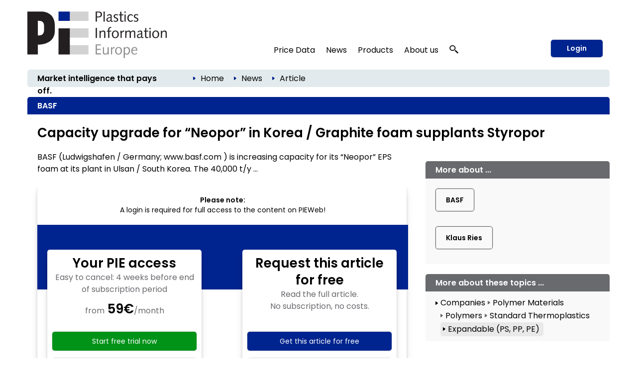

--- FILE ---
content_type: text/html; charset=utf-8
request_url: https://pieweb.plasteurope.com/Default.aspx?pageid=199&docid=239969
body_size: 23679
content:
<!DOCTYPE HTML PUBLIC "-//W3C//DTD HTML 4.01//EN" "http://www.w3.org/TR/html4/strict.dtd">
<HTML lang="en">
	<HEAD>
		<title>BASF 
		
		&ndash; Plastics Information Europe
		
		</title>
				<meta content="JavaScript" name="vs_defaultClientScript">
		<meta content="http://schemas.microsoft.com/intellisense/ie5" name="vs_targetSchema">
		<meta NAME="description" CONTENT="  BASF: Capacity upgrade for “Neopor” in Korea / Graphite foam supplants Styropor. BASF (Ludwigshafen / Germany; www.basf.com ) is increasing capacity for its “Neopor” EPS foam at its plant in Ulsan / South Korea. The 40,000 t/y ...">
		<meta name="page-type" content="Information">
		<meta name="audience" content="Alle">
		<meta name="copyright" content="KI Kunststoff Information, Bad Homburg">
		<meta NAME="keywords" CONTENT=" , plastics, polymers, resins, industry, europe, prices, reports, markets, polyols, polyethylene, polystyrene, polycarbonate, PET">
		<meta name="viewport" content="width=device-width, initial-scale=1.0">
		
		<link rel="apple-touch-icon" href="/apple-touch-icon.png"/>
		
		<link rel="canonical" href="https://pieweb.plasteurope.com/Default.aspx?pageid=199&docid=239969" />
		
		<LINK id="_Portals__vam_" rel="stylesheet" type="text/css" href="/css/VAMStyleSheet.css">

<LINK id="_Portals__thickbox_" rel="stylesheet" type="text/css" href="/css/thickbox.css">
<LINK id="_Portals__jcarousel_" href="/css/jq_jcarousel.css" rel="stylesheet" type="text/css" media="screen" />
<LINK id="_Portals__fancybox_" href="/_g/jquery/fancybox/source/jquery.fancybox.css" rel="stylesheet" type="text/css" media="screen" />
<link id="_Portals_jsTree_" href="/_g/jquery/jsTree_3.3.7/dist/themes/default/style.min.css" type="text/css" rel="stylesheet" media="projection, screen" />
<link id="_Portals_jsTree_" href="/_g/jquery/featherlight-modal-1.7.1/release/featherlight.min.css" type="text/css" rel="stylesheet" media="projection, screen" />
<link href="/_g/jquery/jquery-ui-1.9.2/css/redmond/jquery-ui-1.9.2.custom.min.css" rel="stylesheet" type="text/css" />
<link href="/_g/jquery/autocomplete/jquery.autocomplete_1.2.24_pie.css" rel="stylesheet">

<link id="_Portals__default_fonts" rel="stylesheet" type="text/css" href="/css/fonts.css?version=1.1">
<LINK id="_Portals__default_global_" rel="stylesheet" type="text/css" href="/_g/css/ki_pie_2023.css?version=4.7.2">
<LINK id="_Portals__default_" rel="stylesheet" type="text/css" href="/css/pie.css?version=4.7.2">
<link id="_Portals__default_header2023" rel="stylesheet" type="text/css" href="/_g/css/ki_pie_header.css?version=4.7.2">
<link id="_Portals__default_responsive" rel="stylesheet" type="text/css" href="/_g/css/ki_pie_responsive.css?version=4.7.2">
<LINK id="_Portals__print_" rel="stylesheet" type="text/css" href="/_g/css/ki_pie_print.css?version=4.7.2" media="print">

<LINK rel="shortcut icon" type="image/x-icon" href="/favicon.ico" />
		<script>
function cm_load_GA(){
	var gaProperty = 'UA-499481-3';
	var disableStr = 'ga-disable-' + gaProperty;
	if (document.cookie.indexOf(disableStr + '=true') > -1) {
	  window[disableStr] = true;
	}
	function gaOptout() {
	  document.cookie = disableStr + '=true; expires=Thu, 31 Dec 2099 23:59:59 UTC; path=/';
	  window[disableStr] = true;
	}

	(function(i,s,o,g,r,a,m){i['GoogleAnalyticsObject']=r;i[r]=i[r]||function(){
	(i[r].q=i[r].q||[]).push(arguments)},i[r].l=1*new Date();a=s.createElement(o),
	m=s.getElementsByTagName(o)[0];a.async=1;a.src=g;m.parentNode.insertBefore(a,m)
	})(window,document,'script','//www.google-analytics.com/analytics.js','ga');

	ga('create', 'UA-499481-3', 'auto');
	ga('send', 'pageview');
	ga('set', 'anonymizeIp', true);
	fn_ga_link_external();
	
	var gtag_script = document.createElement('script');
	gtag_script.type = 'text/javascript';
	gtag_script.src = 'https://www.googletagmanager.com/gtag/js?id=G-JBKQMF6NSG';
	document.body.appendChild(gtag_script);
	window.dataLayer = window.dataLayer || [];
	function gtag(){dataLayer.push(arguments);}
	gtag('js', new Date());
	gtag('config', 'G-JBKQMF6NSG');
	
	_linkedin_partner_id = "6169842";
	window._linkedin_data_partner_ids = window._linkedin_data_partner_ids || [];
	window._linkedin_data_partner_ids.push(_linkedin_partner_id);
	(function(l) {
	if (!l){window.lintrk = function(a,b){window.lintrk.q.push([a,b])};
	window.lintrk.q=[]}
	var s = document.getElementsByTagName("script")[0];
	var b = document.createElement("script");
	b.type = "text/javascript";b.async = true;
	b.src = "https://snap.licdn.com/li.lms-analytics/insight.min.js";
	s.parentNode.insertBefore(b, s);})(window.lintrk);
	
}
var _paq=window._paq=window._paq||[];_paq.push(["trackPageView"]),_paq.push(["enableLinkTracking"]),function(){var a="//mt.ki-group.de/";_paq.push(["setTrackerUrl",a+"matomo.php"]),_paq.push(["setSiteId","4"]);var e=document,p=e.createElement("script"),r=e.getElementsByTagName("script")[0];p.async=!0,p.src=a+"matomo.js",r.parentNode.insertBefore(p,r)}();
</script>

<script language="JavaScript1.2" src="/_g/jquery/jquery-1.8.2.min.js" type="text/javascript"></script>

<script src="/js/thickbox.js" type="text/javascript" language="JavaScript1.2"></script>
<script src="/js/jq_jcarousel.js" type="text/javascript" language="JavaScript1.2"></script>
<script src="/js/jquery.anythingslider.min.js" type="text/javascript" language="JavaScript1.2"></script>

<script language="JavaScript1.2" src="/_g/jquery/jquery-ui-1.9.2/js/jquery-ui-1.9.2.custom.min.js" type="text/javascript"></script>
<script src="/_g/jquery/autocomplete/jquery.autocomplete_1.2.24.js"></script>

<script src="/_g/jquery/fancybox/source/jquery.fancybox.pack.js" type="text/javascript" language="JavaScript1.2"></script>
<script src="/_g/jquery/featherlight-modal-1.7.1/release/featherlight.min.js" type="text/javascript" language="JavaScript1.2"></script>
<script src="/_g/jquery/jquery.cookie_v2.1.2.js" type="text/javascript" language="JavaScript1.2"></script>
<script src="/_g_img/werbemittel/_w.js"></script>
<script src="/_g/js/link-xor.js"></script>
<script language="JavaScript1.2" src="/js/js_function_2023.js?version=4.5.13" type="text/javascript"></script>
	</HEAD>
	<body MS_POSITIONING="GridLayout" onLoad="scrollinto('scrollinto')" xonLoad="MM_preloadImages('/img/nav2_hover.gif')">
		<form name="Form1" method="post" action="Default.aspx?pageid=199&amp;docid=239969" id="Form1">
<div>
<input type="hidden" name="__EVENTTARGET" id="__EVENTTARGET" value="" />
<input type="hidden" name="__EVENTARGUMENT" id="__EVENTARGUMENT" value="" />
<input type="hidden" name="__VIEWSTATE" id="__VIEWSTATE" value="/[base64]/[base64]/dmVyc2lvbj00LjcuMiI+DQo8bGluayBpZD0iX1BvcnRhbHNfX2RlZmF1bHRfcmVzcG9uc2l2ZSIgcmVsPSJzdHlsZXNoZWV0IiB0eXBlPSJ0ZXh0L2NzcyIgaHJlZj0iL19nL2Nzcy9raV9waWVfcmVzcG9uc2l2ZS5jc3M/[base64]/BRVhNurH5mdth" />
</div>

<script type="text/javascript">
//<![CDATA[
var theForm = document.forms['Form1'];
if (!theForm) {
    theForm = document.Form1;
}
function __doPostBack(eventTarget, eventArgument) {
    if (!theForm.onsubmit || (theForm.onsubmit() != false)) {
        theForm.__EVENTTARGET.value = eventTarget;
        theForm.__EVENTARGUMENT.value = eventArgument;
        theForm.submit();
    }
}
//]]>
</script>


<script src="/WebResource.axd?d=XaWIj9CMx0McZT5Wv4aFc2chKafBASa41l1aK4Hg-FsLceSJdqzqh4arVWATpntYjBea44U09Vuw6KM-WUpMxszOHcg1&amp;t=638314009380000000" type="text/javascript"></script>

<div>

	<input type="hidden" name="__VIEWSTATEGENERATOR" id="__VIEWSTATEGENERATOR" value="CA0B0334" />
	<input type="hidden" name="__EVENTVALIDATION" id="__EVENTVALIDATION" value="/wEWBwKXt+6TBQLSmfKhBAKU2tq4CAKasrWzDgLY8NGCBwLV1qFuAv+Q2Y4M5P+K2XVBIq2hKcAev46t5KhmGN4=" />
</div>
			


<!--HEADER-->


<div class="drucktiteluserarchiv">
	<img src="/img/pielogo_print800.gif" style="float: left; margin-right: 10px; width:250px"/>
	<div class="clearfix"></div>
	<div style="margin-top: -20px; text-align:right; letter-spacing: 2px; color: #696A6D;">www.pieweb.com</div>
</div>


<span id="ctl04_Header_Wrapper">

<div id="main_2023">
<span style="display: none;" id="breadcrumb-source">

<span id="ctl04_Header_headerbreadcrumb2023_sample_last_crumb_text" class="last-crumb-text"></span>
<img src="/img/pfeil_blau.gif" class="breadcrumbicon"/><span class="crumb-text"><a class="BrotkrumenText02" href="./Default.aspx?pageid=0">Home</a></span><img src="/img/pfeil_blau.gif" class="breadcrumbicon"/><span class="crumb-text"><a class="BrotkrumenText02" href="./Default.aspx?pageid=100">News</a></span><img src="/img/pfeil_blau.gif" class="breadcrumbicon"><span class="last-crumb-text">Article</span>
</span>

<div class="show-rd-content" id="header2023-frame"> 
	

<script>

// Feathlight Tabindex Fix
function fn_featherlight_tabindex() {
	$('.featherlight-content input').each(function(index){
		if(index == 1) {
			$(this).prop('autofocus',true);
		}
		$(this).prop('tabindex',index);
	});
}

$(document).ready(function(){

	var urlParams = new URLSearchParams(window.location.search);
	if (urlParams.get('login') === 'true') {
		$.featherlight($('#navi-login-modal'), {
			root: 'form[name=Form1]',
			persist: true,
			afterContent: fn_featherlight_tabindex()
		});
	}
	
	// Responsiven Viewport bei Onload und Resize prÃ¼fen 
	var vp_width = window.innerWidth; 
	fn_force_responsive_viewport(vp_width);
	window.addEventListener('resize, DOMContentLoaded', function(event) {
		var vp_width = window.innerWidth; 
		fn_force_responsive_viewport(vp_width);
	}, true);
	
	/* Responsive Sidebar */
	const responsive_sidebar = document.querySelector('.responsive-sidebar');
	responsive_sidebar.querySelector('.responsive-blocker').onclick = responsive_hide;
	function responsive_show() { // swipe right
	  responsive_sidebar.classList.add('visible');
	  document.body.style.overflow = 'hidden';
	}
	function responsive_hide() { // by blocker click, swipe left, or url change
	  responsive_sidebar.classList.remove('visible');
	  document.body.style.overflow = '';
	}
	function responsive_toggle() {
	  responsive_sidebar.classList.contains('visible') ? responsive_hide() : responsive_show();
	}
	window.responsive_toggle = responsive_toggle;
	
	/* Responsive Accordion */
	$('ul.navi-neu2023-burger li.acc-head a').click(function(ev) {
		console.log($( this ).text() );
	    $(this).next('.acc-menu').slideToggle();
		$(this).toggleClass('border');
		$(this).children('.navi-angle').toggleClass('up');
	    ev.stopPropagation();
	});
	
	/* Breadcrumb fÃ¼r ales Design duplizieren */
	var bc_source = $('#breadcrumb-source').html();
	$('#breadcrumb2023').html(bc_source);

});
</script>

<div id="header2023">
	
	<div id="header2023-1">
		<div class="flexbox-panel">
			<div class="flexbox-item" id="logo-svg">
				<a href="/">
					<img alt="PIE Plastics Information Europe" src="/_g_img/logo/svg/pieweb_text.svg">
				</a>
			</div>
			<div class="flexbox-item" id="navi">
				
<ul class="navi-neu2023">
	<li>
		<a href="default.aspx?pageid=200">Price Data</a>
		<div class="pulldown container-2" style="padding: 15px 5px 0px 15px;">
			<div class="col-55">
			
				<a href="default.aspx?pageid=2000" class="nav-h3 pageid-2000">Contract prices (Western Europe)</a>
				<ul>
					<li class="pageid-201"><a href="default.aspx?pageid=201">Feedstocks / Aromatics </a></li>
					<li class="pageid-202"><a href="default.aspx?pageid=202">Standard Thermoplastics</a></li>
					<li class="pageid-206"><a href="default.aspx?pageid=206">Standard Thermoplastics / Recyclate</a></li>
					<li class="pageid-203"><a href="default.aspx?pageid=203">Engineering Thermoplastics</a></li>
					<li class="pageid-216"><a href="default.aspx?pageid=216">Engineering Thermoplastics / Recyclate</a></li>
					<li class="pageid-2065"><a href="default.aspx?pageid=2065">Composites / GRP</a></li>
					<li class="pageid-205"><a href="default.aspx?pageid=205">Polyurethanes</a></li>
				</ul>

				<a href="default.aspx?pageid=20219" class="nav-h3 pageid-20219">Spot prices</a>
				<ul>
					<li class="pageid-33343"><a href="default.aspx?pageid=33343">Feedstocks / Aromatics </a></li>
					<li class="pageid-33333"><a href="default.aspx?pageid=33333">Polymers </a></li>
					<li class="pageid-33399"><a href="default.aspx?pageid=33399">Chart Generator</a></li>
				</ul>
				
				<a href="default.aspx?pageid=214" class="nav-h3 pageid-214">Price Reports World Regions</a>
				<ul>
					<li class="pageid-2141"><a href="default.aspx?pageid=2141">China</a></li>
					<li class="pageid-2142"><a href="default.aspx?pageid=2142">North America </a></li>
					<li class="pageid-2143"><a href="default.aspx?pageid=2143">Russia</a></li>
				</ul>
				
				<a href="default.aspx?pageid=207" class="nav-h3 einzeln pageid-207">Producers' Announcements</a>
				
			</div>
			
			<div class="col-45">
			
				<a href="/forecasts" class="nav-h3 einzeln pageid-302" style="width: 100%;">Polymer Price Forecasts</a>
				
				<a href="default.aspx?pageid=21000" class="nav-h3">Tools</a>
				<ul>
					<li class="pageid-21000"><a href="default.aspx?pageid=21000">My Prices</a></li>
					<li class="pageid-22222"><a href="default.aspx?pageid=22223">Price Details</a></li>
					<li class="pageid-21001"><a href="default.aspx?pageid=21001">Chart Generator</a></li>
					<li class="pageid-21002"><a href="default.aspx?pageid=21002">Excel Generator</a></li>
				</ul>
				
				<a href="default.aspx?pageid=211" class="nav-h3">Plastixx</a>
				<ul>
					<li class="pageid-211"><a href="default.aspx?pageid=211">Plastixx ST & TT</a></li>
					<li class="pageid-212"><a href="default.aspx?pageid=212">A-Plastixx</a></li>
					<li class="pageid-2122"><a href="default.aspx?pageid=2122">Methodology </a></li>
				</ul>
				
				<a href="default.aspx?pageid=252" class="nav-h3 einzeln pageid-252">Logistics</a>
				
				<a href="default.aspx?pageid=221" class="nav-h3 einzeln pageid-221">Methodology</a>
				
				<a href="default.aspx?pageid=209" class="nav-h3">Become a PIE Price Reporter</a>
				<ul>

						
				</ul>
				
			</div>
		</div>
	</li>
	
	<li>
	
		<a href="default.aspx?pageid=100">News</a>
		<div class="pulldown container-1">
			<div class="col-50">				
				<a href="default.aspx?pageid=101" class="nav-h3 pageid-101">Companies</a>
				<ul>
					<li class="pageid-1011"><a href="default.aspx?pageid=1011">Polymer Materials </a></li>
					<li class="pageid-1012"><a href="default.aspx?pageid=1012">Machinery </a></li>
					<li class="pageid-1013"><a href="default.aspx?pageid=1013">Processing </a></li>
					<li class="pageid-1014"><a href="default.aspx?pageid=1014">Applications </a></li>
					<li class="pageid-1015"><a href="default.aspx?pageid=1015">Other</a></li>
				</ul> 
				
				<a href="default.aspx?pageid=102" class="nav-h3 pageid-102">Markets</a>
				<ul>
					<li class="pageid-1021"><a href="default.aspx?pageid=1021">Polymer Materials</a></li>
					<li class="pageid-1022"><a href="default.aspx?pageid=1022">Machinery </a></li>
					<li class="pageid-1023"><a href="default.aspx?pageid=1023">Processing </a></li>
					<li class="pageid-1024"><a href="default.aspx?pageid=1024">Applications </a></li>
					<li class="pageid-1025"><a href="default.aspx?pageid=1025">Regions and Countries </a></li>
					<li class="pageid-1026"><a href="default.aspx?pageid=1026">Other</a></li>
				</ul>
				
			</div>
			<div class="col-50">
				<a href="default.aspx?pageid=103" class="nav-h3 pageid-103">Materials, Production and Engineering </a>
				<ul>
					<li class="pageid-1031"><a href="default.aspx?pageid=1031">Polymer Materials</a></li>
					<li class="pageid-1032"><a href="default.aspx?pageid=1032">Machinery </a></li>
					<li class="pageid-1033"><a href="default.aspx?pageid=1033">Research</a></li>
					<li class="pageid-1034"><a href="default.aspx?pageid=1034">New Products </a></li>
					<li class="pageid-1035"><a href="default.aspx?pageid=1035">Other</a></li>
				</ul>
				
				<a href="javascript:void(0);" class="nav-h3">Other topics</a>
				<ul>
					<li class="pageid-104"><a href="default.aspx?pageid=104">Management</a></li>
					<li class="pageid-106"><a href="default.aspx?pageid=113">Interviews</a></li>
					<li class="pageid-107"><a href="default.aspx?pageid=107">Industry and Environment</a></li>
					<li class="pageid-112"><a href="default.aspx?pageid=112">Editorials</a></li>
					<li class="pageid-110"><a href="default.aspx?pageid=110">Events</a></li>
					<li class="pageid-501"><a href="default.aspx?pageid=501">PIE Market Survey</a></li>
					<li class="pageid-111"><a href="default.aspx?pageid=111">Plastic Fantastic</a></li>
				</ul>
			</div>
		</div>

	</li>

	<li class="">
	
		<a href="https://ki.de/en/ki-abo">Products</a>
	
		<div class="pulldown container-1">
			<div class="col-100">
				
				<a href="https://ki.de/en/pie-subscription" class="nav-h3 pageid-602">PIE Subscription</a>
				<ul>
					<li class="pageid-602"><a href="https://ki.de/en/solutions">About PIE </a></li>
					<li class="pageid-608"><a href="https://checkout.ki.de/en">Free trial </a></li>
					<li class="pageid-600"><a href="https://checkout.ki.de/en">Order your subscription </a></li>					
				</ul>
				
				<a href="https://ki.de/en/price-forecasts" class="nav-h3 einzeln">Polymer Price Forecasts</a>
				<a href="https://ki.de/en/spot-price-monitor" class="nav-h3 einzeln pageid-33340">Spot Price Monitor</a>
				
				
				
				<p>
					<a href="https://ki.de/en/pds" class="nav-h3 einzeln pageid-620">PIE Price Delivery Solution (PDS) </a>
					<a href="https://ki.de/en/polyglobe" target="_blank" class="nav-h3">Polyglobe</a>
				</p>
			</div>
		</div>
	</li>

	<li>
		<a href="https://ki.de/en/about-the-company">About us</a>
		<div class="pulldown container-4">
			<div class="col-100">
				<a href="https://ki.de/en/about-the-company" class="nav-h3 pageid-602">The company</a>
				<ul>
					<li class="pageid-702"><a href="https://ki.de/en/about-the-company">Our team</a></li>
					<li class="pageid-708"><a href="https://ki.de/en/contact">Contact</a></li>
					<li class="pageid-704"><a href="default.aspx?pageid=607">Press releases</a></li>
					<li class="pageid-706"><a href="default.aspx?pageid=708">Privacy</a></li>
				</ul>
				
			</div>
		</div>
	</li>
	
	
	<li id="navi-suche">
		<a href="javascript: void(0);" id="naviitem-suche" 
			data-featherlight="#container-suche" 
			data-featherlight-root="form[name=Form1]"
			data-featherlight-persist="true"
			data-featherlight-after-Content="fn_init_autocomplete2023();"
		>
			<svg version="1.0" xmlns="http://www.w3.org/2000/svg"
			 width="18px" height="18px" viewBox="0 0 1244.000000 1280.000000"
			 preserveAspectRatio="xMidYMid meet">
			 <g transform="translate(0.000000,1180.000000) scale(0.100000,-0.100000)" fill="#000000" stroke="none">
			<path d="M4010 11789 c-1105 -89 -2068 -514 -2819 -1244 -510 -496 -874 -1099
			-1052 -1745 -252 -915 -157 -1844 276 -2694 272 -533 690 -1023 1198 -1405
			638 -478 1381 -767 2232 -868 116 -13 227 -17 490 -17 363 0 485 9 788 60 691
			117 1380 410 1930 823 305 229 627 548 843 836 503 669 774 1465 774 2270 0
			880 -324 1742 -918 2448 -664 788 -1636 1325 -2702 1491 -290 46 -776 67
			-1040 45z m737 -1180 c259 -32 496 -90 738 -180 148 -54 424 -191 563 -278
			354 -221 671 -523 892 -851 276 -409 424 -838 461 -1335 23 -312 -26 -684
			-132 -997 -296 -870 -1034 -1564 -1969 -1851 -849 -260 -1784 -165 -2544 260
			-755 422 -1282 1120 -1440 1905 -41 206 -50 303 -50 523 0 220 9 317 50 523
			142 708 584 1344 1234 1777 475 316 1027 495 1635 529 121 7 414 -6 562 -25z"/>
			<path d="M8496 5040 c-244 -346 -653 -735 -1051 -1000 -82 -55 -158 -106 -168
			-113 -16 -11 212 -223 2054 -1922 1139 -1051 2095 -1931 2124 -1957 l52 -47
			647 596 c514 474 644 599 634 608 -148 136 -1759 1620 -2830 2608 -775 713
			-1409 1297 -1410 1297 -2 -1 -25 -32 -52 -70z"/>
			</svg>
		</a>
	</li>
	
</ul> 
			</div>
			
				<div class="flexbox-item" id="navi-login" style="padding-left: 10px;">
					<a href="#" class="btn-login-2023"
						data-featherlight="#navi-login-modal"
						data-featherlight-root="form[name=Form1]"
						data-featherlight-persist="true"
						data-featherlight-after-content="fn_featherlight_tabindex()"
					>
						Login
					</a>
				</div>
				
			
		</div>
	</div>
	
	<div id="header2023-2">
		<div class="flexbox-panel">
			<div class="flexbox-item" id="claim2023">
				Market intelligence that pays off.
			</div>
			<div class="flexbox-item" id="breadcrumb2023">
				
			</div>
		</div>
	</div>

</div>

<div id="header2023-responsiv" style="display: none;">
	
	<div id="header2023-1">
		<div class="flexbox-panel">
			<div class="flexbox-item" id="logo-svg">
				<a href="/">
					<img alt="PIE Plastics Information Europe" src="/_g_img/logo/svg/pieweb_text.svg">
				</a>
			</div>
			<div class="flexbox-item" id="navi-burger">
				<a href="#" class=""
					onClick="responsive_toggle();"
				>
					<img alt="KI Kunststoff Information" src="/_g_img/icon/svg/hamburger_menu.svg">
				</a>
			</div>
		</div>
	</div>
	
	<div id="header2023-2">
		<div class="flexbox-panel">
			<div class="flexbox-item" id="claim2023">
				Market intelligence that pays off.
			</div>
		</div>
	</div>
	
</div>

<div class="responsive-sidebar">
  <div class="responsive-blocker"></div>
  <div class="responsive-content">
	
<div id="navi-responsive-header">
	<div class="flexbox-panel">
		<div class="flexbox-item" id="logo-svg">
			<a href="/">
				<img alt="PIE Plastics Information Europe" src="/_g_img/logo/svg/pieweb_text.svg">
			</a>
		</div>
		<div class="flexbox-item" id="navi-login">
		
			<div >
				<a href="#" class="btn-login-2023"
					data-featherlight="#navi-login-modal" 
					data-featherlight-root="form[name=Form1]"
					data-featherlight-persist="true"
					data-featherlight-after-Content="fn_featherlight_tabindex()"
				>
					Login
				</a>
			</div>
			
		</div>
	</div>
</div>

<div id="navi-responsive-suche">
	
	<div id="navi-suche">
		<input name="textbox_searchfield" type="text" class="searchfield2023-textbox headersuchfeld" autocomplete="off" placeholder="Quick search..." tabindex="11"> 
		<input type="button" name="button_search" value="Start search" class="searchfield2023-button btn-primary-white-2023" tabindex="12">
	</div>
	
	<div class="clearfix"></div>
</div>

<ul class="navi-neu2023-burger">
	<li class="acc-head">
		<a href="javascript:void(0)">
			Price Data
			<span class="navi-angle">
				<img src="/_g_img/icon/svg/angle-down.svg">
			</span>
		</a>
		<div class="acc-menu">
			<a href="default.aspx?pageid=200" class="nav-h3 einzeln pageid-200">Overview</a>
			
			<a href="default.aspx?pageid=2000" class="nav-h3 pageid-2000">Contract prices (Western Europe)</a>
			<ul>
				<li class="pageid-201"><a href="default.aspx?pageid=201">Feedstocks / Aromatics </a></li>
				<li class="pageid-202"><a href="default.aspx?pageid=202">Standard Thermoplastics</a></li>
				<li class="pageid-206"><a href="default.aspx?pageid=206">Standard Thermoplastics / Recyclate</a></li>
				<li class="pageid-203"><a href="default.aspx?pageid=203">Engineering Thermoplastics</a></li>
				<li class="pageid-216"><a href="default.aspx?pageid=216">Engineering Thermoplastics / Recyclate</a></li>
				<li class="pageid-2065"><a href="default.aspx?pageid=2065">Composites / GRP</a></li>
				<li class="pageid-205"><a href="default.aspx?pageid=205">Polyurethanes</a></li>
			</ul>
			
			<a href="/forecasts" class="nav-h3 einzeln pageid-302 ">Polymer Price Forecasts</a>

			<a href="default.aspx?pageid=20219" class="nav-h3 pageid-20219">Spot prices</a>
			<ul>
				<li class="pageid-33343"><a href="default.aspx?pageid=33343">Feedstocks / Aromatics </a></li>
				<li class="pageid-33333"><a href="default.aspx?pageid=33333">Polymers </a></li>
				<li class="pageid-33399"><a href="default.aspx?pageid=33399">Chart Generator</a></li>
			</ul>
			
			<a href="default.aspx?pageid=214" class="nav-h3 pageid-214">Price Reports World Regions</a>
			<ul>
				<li class="pageid-2141"><a href="default.aspx?pageid=2141">China</a></li>
				<li class="pageid-2142"><a href="default.aspx?pageid=2142">North America </a></li>
				<li class="pageid-2143"><a href="default.aspx?pageid=2143">Russia</a></li>
			</ul>
			
			<a href="default.aspx?pageid=207" class="nav-h3 einzeln pageid-207">Producers' Announcements</a>
			
			<a href="default.aspx?pageid=21000" class="nav-h3">Tools</a>
			<ul>
				<li class="pageid-21000"><a href="default.aspx?pageid=21000">My Prices</a></li>
				<li class="pageid-22222"><a href="default.aspx?pageid=22223">Price Details</a></li>
				<li class="pageid-21001"><a href="default.aspx?pageid=21001">Chart Generator</a></li>
				<li class="pageid-21002"><a href="default.aspx?pageid=21002">Excel Generator</a></li>
			</ul>
			
			<a href="default.aspx?pageid=211" class="nav-h3">Plastixx</a>
			<ul>
				<li class="pageid-211"><a href="default.aspx?pageid=211">Plastixx ST & TT</a></li>
				<li class="pageid-212"><a href="default.aspx?pageid=212">A-Plastixx</a></li>
				<li class="pageid-2122"><a href="default.aspx?pageid=2122">Methodology </a></li>
			</ul>
			
			<a href="default.aspx?pageid=252" class="nav-h3 einzeln pageid-252">Logistics</a>
			
			<a href="default.aspx?pageid=221" class="nav-h3 einzeln pageid-221">Methodology</a>
			
			<a href="default.aspx?pageid=209" class="nav-h3">Become a PIE Price Reporter</a>
			<ul>
					
			</ul>
			
		</div>
	</li>
	
	<li class="acc-head">
		<a href="javascript:void(0)">
			News
			<span class="navi-angle">
				<img src="/_g_img/icon/svg/angle-down.svg">
			</span>
		</a>
		<div class="acc-menu">
			<a href="default.aspx?pageid=100" class="nav-h3 einzeln pageid-100">Overview</a>
			<a href="default.aspx?pageid=101" class="nav-h3 pageid-101">Companies</a>
			<ul>
				<li class="pageid-1011"><a href="default.aspx?pageid=1011">Polymer Materials</a></li>
				<li class="pageid-1012"><a href="default.aspx?pageid=1012">Machinery</a></li>
				<li class="pageid-1013"><a href="default.aspx?pageid=1013">Processing</a></li>
				<li class="pageid-1014"><a href="default.aspx?pageid=1014">Applications</a></li>
				<li class="pageid-1015"><a href="default.aspx?pageid=1015">Other</a></li>
			</ul> 
			
			<a href="default.aspx?pageid=102" class="nav-h3 pageid-102">Markets</a>
			<ul>
				<li class="pageid-1021"><a href="default.aspx?pageid=1021">Polymer Materials</a></li>
				<li class="pageid-1022"><a href="default.aspx?pageid=1022">Machinery</a></li>
				<li class="pageid-1023"><a href="default.aspx?pageid=1023">Processing</a></li>
				<li class="pageid-1024"><a href="default.aspx?pageid=1024">Applications</a></li>
				<li class="pageid-1025"><a href="default.aspx?pageid=1025">Regions and Countries</a></li>
				<li class="pageid-1026"><a href="default.aspx?pageid=1026">Other</a></li>
			</ul>

			<a href="default.aspx?pageid=103" class="nav-h3 pageid-103">Materials, Production and Engineering</a>
			<ul>
				<li class="pageid-1031"><a href="default.aspx?pageid=1031">Polymer Materials</a></li>
				<li class="pageid-1032"><a href="default.aspx?pageid=1032">Machinery</a></li>
				<li class="pageid-1033"><a href="default.aspx?pageid=1033">Research</a></li>
				<li class="pageid-1034"><a href="default.aspx?pageid=1034">New Products</a></li>
				<li class="pageid-1035"><a href="default.aspx?pageid=1035">Other</a></li>
			</ul>
			
			<a href="javascript:void(0);" class="nav-h3">Other topics</a>
			<ul>
				<li class="pageid-104"><a href="default.aspx?pageid=104">Management</a></li>
				<li class="pageid-113"><a href="default.aspx?pageid=113">Interviews</a></li>
				<li class="pageid-107"><a href="default.aspx?pageid=107">Branche und Environment</a></li>
				<li class="pageid-112"><a href="default.aspx?pageid=112">Editorials</a></li>
				<li class="pageid-110"><a href="default.aspx?pageid=110">Events</a></li>
				<li class="pageid-501"><a href="default.aspx?pageid=501">PIE Market Survey</a></li>
				<li class="pageid-111"><a href="default.aspx?pageid=111">Plasstic Fantastic</a></li>
			</ul>
		</div>
	</li>

	<li class="acc-head">
		<a href="javascript:void(0)">
			Products
			<span class="navi-angle">
				<img src="/_g_img/icon/svg/angle-down.svg">
			</span>
		</a>
		<div class="acc-menu">
			
			<a href="https://ki.de/en/pie-subscription" class="nav-h3 pageid-602">PIE Subscription</a>
			<ul>
				<li class="pageid-602"><a href="https://ki.de/en/solutions">About PIE </a></li>
				<li class="pageid-608"><a href="https://checkout.ki.de/en">Free trial </a></li>
				<li class="pageid-600"><a href="https://checkout.ki.de/en">Order your subscription </a></li>					
			</ul>
			
			<a href="https://ki.de/en/price-forecasts" class="nav-h3 einzeln">Polymer Price Forecasts</a>
			<a href="https://ki.de/en/spot-price-monitor" class="nav-h3 einzeln pageid-33340">Spot Price Monitor</a>
			
			
			
			<a href="https://ki.de/en/pds" class="nav-h3 einzeln pageid-620">PIE Price Delivery Solution (PDS) </a>
			<a href="https://ki.de/en/polyglobe" target="_blank" class="nav-h3">Polyglobe</a>
			
		</div>

	</li>

	<li class="acc-head">
		<a href="javascript:void(0)">
			About us
			<span class="navi-angle">
				<img src="/_g_img/icon/svg/angle-down.svg">
			</span>
		</a>
		<div class="acc-menu">
			<a href="https://ki.de/en/about-the-company" class="nav-h3 pageid-602">The company</a>
			<ul>
				<li class="pageid-702"><a href="https://ki.de/en/about-the-company">Our team</a></li>
				<li class="pageid-706"><a href="https://ki.de/en/contact">Contact</a></li>
				<li class="pageid-704"><a href="default.aspx?pageid=607">Press releases</a></li>
				<li class="pageid-708"><a href="default.aspx?pageid=708">Privay</a></li>
			</ul>
		</div>
	</li>
	
	
</ul>
  </div>
</div>
	<div style="display: none;" id="navi-modal">
		<div id="navi-suche-modal">			
			<div id="container-suche">
				<input name="textbox_searchfield" type="text" class="searchfield2023-textbox headersuchfeld" autocomplete="off" placeholder="Quick search...">
				<input type="button" name="button_search" value="Start search" class="searchfield2023-button SuchButton btn-primary-2023 btn-suche-2023">
			</div>			
		</div>
		
		
		<div id="navi-login-modal">
			<div id="MBCorner">
				<input type="submit" name="ctl04$Header$ctl00$Button1" value="" onclick="javascript:WebForm_DoPostBackWithOptions(new WebForm_PostBackOptions(&quot;ctl04$Header$ctl00$Button1&quot;, &quot;&quot;, true, &quot;&quot;, &quot;&quot;, false, false))" id="ctl04_Header_ctl00_Button1" style="height:1px;width:1px;visibility: hidden; border: 0px; padding: 0px; margin: 0px; position: absolute;" />



<table id="ctl04_Header_ctl00_table_frame" cellspacing="0" cellpadding="0" border="0" style="width:100%;border-collapse:collapse;">
	<tr>
		<td id="ctl04_Header_ctl00_body"><table id="ctl04_Header_ctl00_table_body_login" cellspacing="0" cellpadding="0" border="0" style="width:100%;border-collapse:collapse;">
			<tr>
				<td class="">
					<form action="" method="post">
						<div class="boxGRAUheadline">Login</div>
						<div class="boxGRAU loginbox footerlinie">
							
							<label>E-mail Address</label>
							<input name="ctl04$Header$ctl00$textbox_username" type="text" id="ctl04_Header_ctl00_textbox_username" class="Input" />
							<br /><br />
							
							<label>Password </label>
							<input name="ctl04$Header$ctl00$textbox_password" type="password" id="ctl04_Header_ctl00_textbox_password" class="Input" />
							
							<div class="display-none">
								<span title=""><input id="ctl04_Header_ctl00_checkbox_permanent" type="checkbox" name="ctl04$Header$ctl00$checkbox_permanent" checked="checked" /><label for="ctl04_Header_ctl00_checkbox_permanent">Login Speichern</label></span><input name="ctl04$Header$ctl00$textbox_logindaten_typ" type="text" id="ctl04_Header_ctl00_textbox_logindaten_typ" value="Username_Passwort" />
							</div>
							
							<br /><br />
							<input type="submit" name="ctl04$Header$ctl00$button_login" value="Login" id="ctl04_Header_ctl00_button_login" class="btn-login-2023" />
							<br /><br />
							
							<a href="Default.aspx?pageid=993" target="_parent" class="icongelb">Reset password</a>
							<br />
							<a href="Default.aspx?pageid=100001" target="_parent" class="icongelb">Create new user account</a>
						
						</div>
						<div class="boxGRAUfooter">
							<a href="#" onClick="javascript:parent.window.$.featherlight.current().close();">Close window</a>
						</div>
					</form>
					</td>
			</tr>
		</table></td>
	</tr><tr id="ctl04_Header_ctl00_show_register">
		<td></td>
	</tr>
</table>
				<div id="signinGroup"></div>
			</div>
		</div>
		
	</div>
	
</div>

</span>

<div id="main">




<script language="JavaScript" type="text/javascript">

$(document).ready(function(){

	var bc_source = $('#breadcrumb-source').html();
	$('#breadcrumb').html(bc_source);

	$(".pageid-199").addClass("nav-active-page");
	$( ".login-neu > li.login-window-li" ).hover(
		function() {
			$( ".login-window" ).css("display", "block");
		}, function() {
			if (!($(".LoginInput").is(":focus"))) {
				$( ".login-window" ).css("display", "none");
				}
		}
	);
	$( "#login-schliessen" ).click(
		function() {
			$( ".login-window" ).css("display", "none");
		}
	);
	
	
		function fn_get_Results(q) {
			$('.headersuchfeld').val(q);
			fn_init_headersuche();
		}

		$('.headersuchfeld').autocomplete({
			serviceUrl:  '/_g/autocomplete_lucene.aspx',
			paramName: 'q',
			minChars: 3,
			width: 216,
			autoSelectFirst: true,
			onSelect: function (suggestion) {
				fn_get_Results(suggestion.data);
			}
		});		
	
	
	
	fn_init_sticky_nav2023();


});
</script>



<script src="/_g/js/moment_js/moment_2-29-4.min.js" type="text/javascript" language="JavaScript1.2"></script>
<script src="/_g/js/moment_js/moment_locales_2-29-4.min.js" type="text/javascript" language="JavaScript1.2"></script>	
<script language="JavaScript" type="text/javascript">	

	// Artikel weiterleiten und Rückfrage
	$(document).ready(function() {
		
		// Set Article date
		
			$('.biblio-footer').hide();
		
		
		
		$("#fn-artikel-weiterleiten").click(function() {
			$( "#wrapper-artikel-weiterleiten" ).toggle();
			$("#wrapper-artikel-weiterleiten iframe").attr('src','/default.aspx?pageid=19960&docid=239969');
		});		
		$("#fn-artikel-rueckfrage").click(function() {
			$( "#wrapper-artikel-rueckfrage" ).toggle();
			$("#wrapper-artikel-rueckfrage iframe").attr('src','/default.aspx?pageid=19970&docid=239969');
		});
		
	});

</script>

<div id="layout_wrapper" >

	<div id="layout_spalte_62" >
		 
		
		<span id="ctl04_content_no_rights">

<div id="artikel">

<div class="norights-text">
	<div class="ct1">BASF</div><div class="ct2">Capacity upgrade for “Neopor” in Korea / Graphite foam supplants Styropor</div>BASF (Ludwigshafen / Germany; www.basf.com ) is increasing capacity for its “Neopor” EPS foam at its plant in Ulsan / South Korea. The 40,000 t/y ...
</div>

<script>
  document.addEventListener("DOMContentLoaded", function () {
  
    const norights1 = document.getElementById("norights-1");
    const norights2 = document.getElementById("norights-2");

    // PrÃ¼fen ob ein Element mit .topic-row und data-pfadid*="100001" existiert
    const conflictElement = document.querySelector('.topic-row[data-pfadid*="100001"]');

    if (!conflictElement) {
      if (norights2) norights2.style.display = "block";
    } else {
      if (norights1) norights1.style.display = "block";
    }
  });
</script>

<div class="Xshow-rd-content" id="norights-1" style="display: none;">
	

<style type="text/css">
#mehrzu-wrapper {margin-top: 20px;}
#norights-2023, .nr-textbox, .nr-yellow, .nr-angebot
{
	text-align: center;
}
#norights-2023 {
	padding: 0px 20px;
	margin: 20px 0px;
	background-color: #FFFFFF;

}
#norights-2023 strong, .nr-headline1 {
	font-family: poppins-semibold, arial, helvetica, sans-serif;
	font-weight: normal;
}
.nr-textbox {
	margin: 0px auto;
	padding: 20px;
	line-height: 20px;
}
.nr-textbox a {text-decoration: underline;}
.nr-textbox, .nr-yellow {
	width: 100%;
	min-width: 200px;
	max-width: 500px;
	font-size: 14px;
}
.nr-yellow {
	background-color: #00248F;
	color: #FFFFFF;
	padding: 30px 20px 100px 20px;
	font-family: poppins-semibold, arial, helvetica, sans-serif;
	margin: 0px auto;
}
.nr-angebot {
	background-color: #FFFFFF;
	padding: 10px;
	margin: -80px auto 10px auto;
	max-width: 400px;
}
.nr-headline1 {
	font-size: 32px;
	line-height: 44px;
}
.nr-headline2 {
	color: #696a6e;
	font-size: 16px;
	font-family: poppins-regular, arial, helvetica, sans-serif;
}
.nr-subheadline {
	margin-bottom: 10px;
}

a.nr-button1 {
	background-color: #009318 !important;
	border: solid #009318 2px !important;
	color: #FFFFFF !important;
	margin: 15px 0px;
}
a.nr-button1:hover {
	background-color: #007A14 !important;
}
a.nr-button1, a.nr-button2 {
	padding: 5px 30px !important;
	font-family: poppins-regular, arial, helvetica, sans-serif !important;
}

@media (max-width: 768px) {
	.nr-textbox, .nr-yellow, .nr-angebot {
		max-width: 300px;
	}
}
</style>

<div id="norights-2023">
	<div class="nr-textbox">
		<strong>Please note:</strong><br>
		A login is required for full access to the content on PIEWeb!
	</div>
	<div class="nr-yellow">
		Continue reading now with a PIE subscription:
	</div>
	<div class="nr-angebot">
		<div class="nr-headline1">Your PIE access</div>
		<div class="nr-headline2 nr-subheadline" style="hyphens: none;">easy cancellable 4 weeks before end of subscription period</div>
		<div class="nr-headline1">
			<span class="nr-headline2">from</span> 59€<span class="nr-headline2">/month</span>
		</div>
		<div class="nr-buttons">
			<a href="https://checkout.ki.de/en/?utm_source=PIEWeb_norights_pageid_199&utm_medium=website&utm_campaign=PIE-Abo&utm_term=PIEWeb_norights_pageid_199" class="btn-primary-2023 nr-button1">Start free trial now</a>
			<a href="#" class="btn-primary-white-2023 nr-button2"
				data-featherlight="#navi-login-modal" 
				data-featherlight-root="form[name=Form1]"
				data-featherlight-persist="true"
				data-featherlight-after-content="fn_featherlight_tabindex()"
			>
				Already a PIE subscriber? Login now!
			</a>
		</div>
	</div>
	<br />
</div>

</div>

<div class="Xno-show-2023" id="norights-2" style="display: none;">
	

<style type="text/css">
#mehrzu-wrapper {margin-top: 20px;}
#norights-2025, .nr-textbox, .nr-yellow, .nr-angebot
{
	text-align: center;
}
#norights-2025 {
	Xpadding: 0px 20px;
	margin: 20px 0px;
	background-color: #FFFFFF;

}
#norights-2025 strong, .nr-headline1 {
	font-family: poppins-semibold, arial, helvetica, sans-serif;
	font-weight: normal;
}
#norights-2025 .nr-textbox {
	margin: 0px auto;
	padding: 20px;
	line-height: 20px;
}
#norights-2025 .nr-textbox a {text-decoration: underline;}
#norights-2025 .nr-textbox, #norights-2025 .nr-yellow {
	width: 100%;
	min-width: 200px;
	max-width: 95%;
	font-size: 14px;
}
#norights-2025 .nr-yellow {
	background-color: #00248F;
	color: #FFFFFF;
	padding: 30px 20px 100px 20px;
	font-family: poppins-semibold, arial, helvetica, sans-serif;
	margin: 0px auto;
}
#norights-2025 .nr-angebot1, #norights-2025 .nr-angebot2 {
	background-color: #FFFFFF;
	padding: 10px;
	margin: -80px auto 10px auto;
	max-width: 290px;
	
}
#norights-2025 .nr-headlines {
	min-height: 140px;
}
#norights-2025 .nr-angebot1 {
	float:left;
	margin-left: 20px;
}
#norights-2025 .nr-angebot2 {
	float:right;
	margin-right: 20px;
}

#norights-2025 .nr-headline1 {
	font-size: 26px;
	line-height: 34px;
	hyphens: none;
	-webkit-hyphens: none;
	-ms-hyphens: none;
	overflow-wrap: normal;
	word-break: normal;
	white-space: normal;
}
#norights-2025 .nr-headline2 {
	color: #696a6e;
	font-size: 16px;
	font-family: poppins-regular, arial, helvetica, sans-serif;
}
#norights-2025 .nr-subheadline {
	margin-bottom: 10px;
}

#norights-2025 a.nr-button1 {
	background-color: #009318 !important;
	border: solid #009318 2px !important;
	color: #FFFFFF !important;
	margin: 15px 0px;
}
#norights-2025 a.nr-button1:hover {
	background-color: #007A14 !important;
}
#norights-2025 .nr-angebot2 a.nr-button1 {
	border: solid #00248F 2px !important;
	background-color: #00248F !important;
}
#norights-2025 .nr-angebot2 a.nr-button1:hover {
	background-color: #5e7acf !important;
}
#norights-2025 .nr-angebot2 a.nr-button2 {
	border: solid #696A6E 1px !important;
	background-color: #F3F3F3 !important;
	color: #000000 !important;
}
#norights-2025 .nr-angebot2 a.nr-button2:hover {
	background-color: #BFCFFF !important;
	color: #FFFFFF !important;
}
#norights-2025 a.nr-button1, #norights-2025 a.nr-button2 {
	padding: 5px 30px !important;
	font-family: poppins-regular, arial, helvetica, sans-serif !important;
}

#norights-2025 .nr-button-bottom a.nr-button2 {
	color: #696a6e;
	text-decoration: none;
}
#norights-2025 .nr-button-bottom a.nr-button2:hover {
	text-decoration: underline !important;
}
#norights-2025 .nr-button-bottom {
	padding: 20px 20px 0px 20px;
	clear: both;
}

@media (max-width: 768px) {
	#norights-2025 .nr-textbox, #norights-2025 .nr-yellow, #norights-2025 .nr-angebot {
		max-width: 89%;
	}
	#norights-2025 .nr-headlines {
		min-height: auto;
	}
	#norights-2025 .order {
		display: flex;
		flex-direction: column;
	}
	#norights-2025 .nr-angebot1 {
		float: none;
		margin: 20px 40px 20px 40px;
		order: 2;
	}
	#norights-2025 .nr-angebot2 {
		float: none;
		margin: -100px 40px 20px 40px;
		order: 1;
	}
	#norights-2025 .nr-button-bottom {
		padding: 20px 0px 0px 0px;
	}
}
</style>

<div id="norights-2025">
	<div class="nr-textbox">
		<strong>Please note:</strong><br>
		A login is required for full access to the content on PIEWeb!
	</div>
	<div class="nr-yellow">
		
	</div>
	<div class="order">
		<div class="nr-angebot1">
			<div class="nr-headlines">
				<div class="nr-headline1">Your PIE access</div>
				<div class="nr-headline2 nr-subheadline" style="hyphens: none;">Easy to cancel: 4 weeks before end of subscription period</div>
				<div class="nr-headline1">
					<span class="nr-headline2">from</span> 59€<span class="nr-headline2">/month</span>
				</div>
			</div>
			<div class="nr-buttons">
				<a href="https://checkout.ki.de/en/?utm_source=PIEWeb_norights_pageid_199&utm_medium=website&utm_campaign=PIE-Abo&utm_term=PIEWeb_norights_pageid_199" class="btn-primary-2023 nr-button1">Start free trial now</a>
				<a href="https://ki.de/en/pie-subscription" target="_blank" class="btn-primary-white-2023 nr-button2">
					More about the PIE subscription
				</a>
			</div>
		</div>
		<div class="nr-angebot2">
			<div class="nr-headlines">
				<div class="nr-headline1">Request this article for free</div>
				<div class="nr-headline2 nr-subheadline" style="hyphens: none; margin-bottom: 20px;">Read the full article.<br />No subscription, no costs.</div>
			</div>
			
			<div class="nr-buttons">
				<a href="/default.aspx?pageid=19925&referrer=pieweb-free-article-lead&docid=239969" data-featherlight="iframe" data-featherlight-iframe-height="640" data-featherlight-iframe-width="600" id="pie-lead" data-docid="239969" class="btn-primary-2023 nr-button1">Get this article for free</a>
				
				<a href="https://ki.de/en/pie-sample?utm_source=pie_norights&utm_medium=website&utm_campaign=pie-sample-copies&utm_term=pie_norights" class="btn-primary-white-2023 nr-button2" target="_blank">
					Download a free PIE issue!
				</a>
			</div>
		</div>
	</div>
	
	<div class="nr-button-bottom">
		<a href="#" class="nr-button2"
			data-featherlight="#navi-login-modal" 
			data-featherlight-root="form[name=Form1]"
			data-featherlight-persist="true"
			data-featherlight-after-content="fn_featherlight_tabindex()"
		>
			Already a PIE subscriber? Login here...
		</a>
	</div>
	<br />
</div>

</div>

</div>
</span>
		
		
		
		
	</div> <!-- layout_spalte_62 ENDE -->
	
	<div id="layout_spalte_38" >
		 	
		
		


<style>
	.item_block {
		clear: both;
		margin-top: 20px;
	}
	
	.thema-link-tag {
		display: inline-block;
	    background-color: #e9e9e9;
		padding: 1px 8px 1px 15px;
		margin: 0px 8px 5px 0px;
		XXbackground-image: url(/img/pfeil_gelb.gif);
		XXbackground-position: 5px 5px;
		background-image: url(/img/pfeil_schwarz.gif);
		background-position: 5px 3px;
		background-repeat: no-repeat;
		XXcolor: #FFF;
		text-decoration: none !important;
	    -webkit-border-radius: 2px;
		-moz-border-radius: 2px;
		border-radius: 2px;
	}
	a.thema-link-tag:hover {
		background-color: #8BA8E2;
		color: #000;
		XXbackground-image: url(/img/pfeil_schwarz.gif);
		XXbackground-position: 5px 3px;
	}
</style>

<span id="ctl04_contentdoklink_display" class="loggedin_only">
	
	<div class="staticbox" id="mehrzu-wrapper">
	<div class="boxGRAUheadline">More about ...</div>
	<div class="boxGRAU footerlinie">
	

		<a href="default.aspx?pageid=320&referrer=mehrzu_239969&key=BASF"  class="thema-link-tag"> BASF</a>


		<div class="item_block"></div>

		<a href="default.aspx?pageid=320&referrer=mehrzu_239969&key=Klaus+Ries"  class="thema-link-tag"> Klaus Ries</a>

	
	</div>
	</div>
	</span>



		
		
<script>
	$( document ).ready(function() {
		$('#content-rubrik-link  .topic-row').each( function(index) {
			var nr_wraps = $( this ).children('.no-wrap').length;
			
			if ( nr_wraps === 1 ) {
				$( this ).addClass('topic-row-1');
			} else {
				var pfad_id = $( this ).data('pfadid');
				var topic_array = pfad_id.split('#');
				var topic_array_count = topic_array.length;
				for (var i = 0; i < topic_array_count; i++) {
					if (topic_array[i] !='' ) {
						var topic_array_counter = i + 1;
						//console.log(topic_array_counter + ': ' + topic_array[i]);
						var topic_text = $( this ).children('.no-wrap:nth-child(' + topic_array_counter +')').text();
						if ( topic_array_counter != 1 ) {
							var topic_prefix = '<div class="topic-item"></div>';
						} else {
							var topic_prefix = '';
						}							
						$( this ).children('.no-wrap:nth-child(' + topic_array_counter +')').html( topic_prefix + '<a href="default.aspx?pageid=302&referrer=mehraus_239969&node=' + topic_array[i] + '" class="topic-item-link">' + topic_text + '</a>');
					}
				}
			}
		});
	});
</script>

<span id="ctl04_comment_hrl_neu_display" class="loggedin_only">
<div class="staticbox" class="loggedin_only" id="content-rubrik-link">
	<div class="boxGRAUheadline">More about these topics ...</div>
	<div class="boxGRAU footerlinie" style="padding-top: 10px; padding-bottom: 0px; overflow: auto;">


<div class="topic-row" data-pfadid="100094#100095#100104#100105#">
<span class="no-wrap">Companies</span><span class="no-wrap"><div class="topic-item"></div>Polymer Materials</span><span class="no-wrap"><div class="topic-item"></div>Polymers</span><span class="no-wrap"><div class="topic-item"></div>Standard Thermoplastics</span><span class="no-wrap"><div class="topic-item"></div><a href="default.aspx?pageid=302&referrer=mehraus_239969&node=100489" class="thema-link-tag">Expandable (PS, PP, PE)</a></span>
</div>

</div></div>
</span>


		
		<span id="ctl04_content_rubrik_context_id_display" class="xxxxx_loggedin_only">

<div style="">

	
	<div style="">
	
	</div>

</div>
</span>


	</div>
	
</div>



</div> <!-- Ende MAIN -->




<span id="ctl04_FOOTER_Wrapper"></span>



<div id="footer">
	<div id="footermain">
		<a href="#" onclick="javascript:print(this.document)" class="no-show-2023">Print page</a>
		<a href="Default.aspx?pageid=706">Contact</a>
		<a href="Default.aspx?pageid=705">Imprint</a>
		<a href="Default.aspx?pageid=708">Privacy</a>
		<a href="javascript: void(0);" id="cm_load">Cookie settings</a>
		
		
		
		<div class="copyright">
			&copy; 2026 by Plastics Information Europe, Bad Homburg. All rights reserved. Access und use is subject to our <a href="Default.aspx?pageid=902" style="text-decoration:underline; background-color:transparent; color:#FFFFFF;">terms and conditions</a>.
		</div>
	</div>
	<div id="footerbottom">
		<div class="headerfootergrenze">
			<div id="footerdatum">
				17/01/2026
			</div>
			 <div id="copyright">
					&copy; 2026 by Plastics Information Europe, Bad Homburg. All rights reserved. Access und use is subject to our <a href="Default.aspx?pageid=902" style="text-decoration:underline; background-color:transparent; color:#FFFFFF;">terms and conditions</a>.
			</div>
		</div>
	</div>
</div> <!-- Ende FOOTER -->

</div> <!-- Ende main_2023 -->


<div class="PrintFooter">
	<strong>&copy; 2026 by Plastics Information Europe, Bad Homburg</strong>
	<div style="float:right;">
		Date of print: 17/01/2026<br>
		Ref: 4sbztbyccjm0sn55rh3cxr45<br />
		KIVBHI
	</div>
	<div>
		All rights reserved.<br>
		Access and use is subject to our terms and conditions.
	</div>
	<div style="clear:both; margin-top: 10px;">URL: https://pieweb.plasteurope.com/Default.aspx?pageid=199&docid=239969</div>
</div>

<style type="text/css">
<!--
body { display:block;
}
-->
</style>
<script src="/_g/consent-management/_include/init_consent.js"></script> 


		</form>
	</body>
</HTML>


--- FILE ---
content_type: application/javascript
request_url: https://pieweb.plasteurope.com/js/js_function_2023.js?version=4.5.13
body_size: 5910
content:
window.defaultStatus = "PIE - Plastics Information Europe";


/* Button �ffnet neues Fenster (f�r Chartprofil) */
function settarget (t)
{
document.Form1.target = t;
}

/* Header-Suchfunktion */
function fn_init_headersuche() {
	var header_suchstring = $('.headersuchfeld').val();
	if (typeof header_suchstring == 'undefined') {
		header_suchstring = '';
	}
	window.open('/?pageid=30101&query=' + header_suchstring, '_self');
}

/* Popup */
var opened = false; //Wurde das Fenster ge�ffnet?
var Popup; //Referenz auf das Fenster
function openpopup(datei,tname,wsize,hsize)
{
 if(opened == false) //Falls das Fenster noch nicht ge�ffnet wurde
 {
	Popup = open(datei,tname, "width="+wsize+",height="+hsize+",screenX=5,screenY=5,scrollbars=yes,resizable=yes,dependent=yes,menubar=yes");
	opened = true;
	Popup.focus();
 }
 if(Popup.closed == true) //Falls das Fenster wieder geschlossen wurde
 {
	Popup = open(datei,tname, "width="+wsize+",height="+hsize+",screenX=5,screenY=5,scrollbars=yes,resizable=yes,dependent=yes,menubar=yes");
	Popup.focus();
 }
 if(Popup.closed == false) //Falls das Fenster ge�ffnet ist
 {
	Popup = open(datei,tname, "width="+wsize+",height="+hsize+",screenX=5,screenY=5,scrollbars=yes,resizable=yes,dependent=yes,menubar=yes"); //Damit sich weitere Fenster �ffnen k�nnen
	Popup.focus();
 }
}

/* Display:none */

function show (ctrid) { 
	document.getElementById(ctrid).style.display = "block";
}
function hide (ctrid) {
	document.getElementById(ctrid).style.display = "none";
}
function show_hide (idshow,idhide) { 
	document.getElementById(idshow).style.display = "block";
	document.getElementById(idhide).style.display = "none";
}


/* Alte PopUps */

function kipopup(pageid)
{
window.open("default.aspx?pageid="+pageid,"KIpopup", "width=550,height=600,screenX=5,screenY=5,scrollbars=yes,resizable=yes,dependent=yes");
}
function kiservice(kinr)
{
window.open("default.aspx?pageid=499&kinr="+kinr,"KIService", "width=550,height=500,screenX=5,screenY=5,scrollbars=no,resizable=yes,dependent=yes");
}

/* Rollover-Effect TOC */
function TRhigh(LinkObject)	{
	LinkObject.style.background = '#ecebf3';
}
function TRlow(LinkObject)	{
	LinkObject.style.background = 'transparent';
}


// Zebra-Tabelle
$(document).ready(function(){  
	
	$.ajaxSetup({ cache: false });

	// Zebra-Tabelle TR
	$("tr.jq-zebratable:odd").addClass("jq-zebratable-odd");
	
	// Zebra-Tabelle DIV
	$("div.jq-zebratable:odd").addClass("jq-zebratable-odd");
	
	// Zebra-Tabelle + / -
	$("tr.jq-zebratable td.positiv-negativ:contains('-')").addClass('jq-zebratable-red');
	$("tr.jq-zebratable td.positiv-negativ:contains('+')").addClass('jq-zebratable-green');
	$("tr.jq-zebratable td.positiv-negativ:contains('+/-')").addClass('jq-zebratable-black');
	
	// Header-Suche zuverl�ssig ausl�sen, wenn weiteres Formular auf der Seite
	$('.headersuchfeld').keypress(function (e) { // durch Enter
	  if (e.which == 13) {
		fn_init_headersuche();
	  }
	});
	$('.SuchButton').on('click', function() { // duch Klick auf Such-Button
		fn_init_headersuche();
	});
	
});

/* Scroll - Effekt f�r ??? */
function scrollinto(objid)
{
if (document.getElementById(objid))
 document.getElementById(objid).scrollIntoView();
}

function show_html(html_id,mode,text)
{
	$(document).ready(function(){  
		$('#sh_' + html_id ).load('/members/html/' + html_id + '.html?random=' + Math.random());       
	});  
	document.write ("<div id='sh_" + html_id + "'></div>")
};

function show_include(vorgang_id)
{
	$(document).ready(function(){  
		// find element with ID of "target" and put file contents into it  
		$('#show-include').load('/caching/artikel-include/' + vorgang_id + '.htm');       
	});  
	
	document.write ("<div id=\"show-include\" style=\"margin: 20px 0px;\"></div>")

};

// PIE Replace boxGRAUpager (Seite => Page, von => of)
$(document).ready(function(){ 	
	var str = $('#ctl04_teaser_position').text().replace('Seite', 'Page');
	$('#ctl04_teaser_position').text(str);
	var str = $('#ctl04_teaser_position').text().replace('von', 'of'); 
	$('#ctl04_teaser_position').text(str);
});

// URL-Parameter auselesen
function fn_getUrlParameter(sParam) { 
	var sPageURL = decodeURIComponent(unescape(window.location.search.substring(1))),
		sURLVariables = sPageURL.split('&'),
		sParameterName,
		i;
	for (i = 0; i < sURLVariables.length; i++) {
		sParameterName = sURLVariables[i].split('=');

		if (sParameterName[0] === sParam) {
			return sParameterName[1] === undefined ? true : sParameterName[1];
		}
	}
};

// Layer-Ad deaktiviert
// JH, 14.11.18

function fn_Load_layer_ad_check_cookies() {
	// setze Testcookie
	Cookies.set('ki_lyad0','1');
	var test_cookie = Cookies.get('ki_lyad0');
	var cm_cookie = Cookies.get('consent_management');
	console.log("cm_cookie: " + cm_cookie)
	if( typeof test_cookie != "undefined" && typeof cm_cookie != "undefined" && cm_cookie != "00" ) {
		Cookies.remove('ki_lyad0');
		fn_Load_layer_ad();
	} else {
		Cookies.remove('ki_lyad0');
	}
}

function fn_Load_layer_ad() {
	//Ajax-Laden deaktiviert (JH 1.4.21)
	/*
	var layer_ad_location = '/caching/container/teaser_layer_auto.htm';
	$.ajax({
		url:layer_ad_location,
		type: 'GET',
		datatype: 'html',
		error: function()
		{
			// nichts
		},
		success: function(data) {
			fn_Show_layer_ad(data);
		}
	});
	*/
	var layer_data = '<a href="https://pieweb.plasteurope.com/?pageid=50&utm_source=layer_pieweb&utm_medium=website&utm_campaign=50_jahre_ki" class="fl_close featherlight-inner"><img src="/img/50j_layer.png" border="0"></a>';
	fn_Show_layer_ad(layer_data);
}

function fn_Show_layer_ad(layer_ad_data) {
	var layer_ad_data_lenght = (layer_ad_data + '').length;
	if(layer_ad_data_lenght > 1 ) { // wenn teaser_layer_auto.htm nicht leer
		var show_ad = Cookies.get('ki_lyad');
		if(typeof show_ad == "undefined") { // wenn kein Cookie gesetzt
			if ($('#footer').length ) { // Wenn Footer vorhanden (nicht anzeigen bei iFrames!)
				setTimeout(function(){ 
					//var layer_ad_ID = 'layer_ad';
					//var layer_ad_container = '<div id="' + layer_ad_ID + '" >' + layer_ad_data + '</div>';
					//$('#footer').append( layer_ad_container );
					$.featherlight($( layer_ad_data ), { });
					//Cookies.set('ki_lyad','1', { expires: 1 });
					Cookies.set('ki_lyad','1');
					$('.fl_close').click(function(){$('.featherlight').fadeOut(250);});
				 }, 2000);
			}
		}
	}
}

// Layer_Werbung laden
function fn_Load_layer_ad_check_cookies() {
	// setze Testcookie
	Cookies.set('ki_lyad0','1');
	var test_cookie = Cookies.get('ki_lyad0');
	var cm_cookie = Cookies.get('consent_management');
	//console.log("cm_cookie: " + cm_cookie)
	if( typeof test_cookie != "undefined" && typeof cm_cookie != "undefined" && cm_cookie != "00" ) {
		Cookies.remove('ki_lyad0');
		fn_Load_layer_ad();
	} else {
		Cookies.remove('ki_lyad0');
	}
}

function fn_Load_layer_ad() {
	//Ajax-Laden deaktiviert (JH 1.4.21)

	var layer_ad_location = '/caching/container/teaser_layer_dialog.htm';
	$.ajax({
		url:layer_ad_location,
		type: 'GET',
		datatype: 'html',
		error: function()
		{
			// nichts
		},
		success: function(data) {
			fn_Show_layer_ad(data);
		}
	});
	
}

function fn_Show_layer_ad(layer_ad_data) {
	var layer_ad_data_lenght = (layer_ad_data + '').length;
	if(layer_ad_data_lenght > 1 ) { // wenn teaser_layer_auto.htm nicht leer
		var show_ad = Cookies.get('ki_lyad');
		if(typeof show_ad == "undefined") { // wenn kein Cookie gesetzt
			if ($('#footer').length ) { // Wenn Footer vorhanden (nicht anzeigen bei iFrames!)
				setTimeout(function(){ 
					//var layer_ad_ID = 'layer_ad';
					//var layer_ad_container = '<div id="' + layer_ad_ID + '" >' + layer_ad_data + '</div>';
					//$('#footer').append( layer_ad_container );
					$.featherlight($( layer_ad_data ), { });
					//Cookies.set('ki_lyad','1', { expires: 2 });
					Cookies.set('ki_lyad','1');
					$('.fl_close').click(function(){$('.featherlight').fadeOut(250);});
				 }, 2000);
			}
		}
	}
}

function fn_check_ab() {
	var abEnabled = false;
	var testAB = document.createElement('div');
	testAB.innerHTML = '&nbsp;';
	testAB.className = 'adsbox';
	document.body.appendChild(testAB);
	window.setTimeout(function() {
	  if (testAB.offsetHeight === 0) {
		abEnabled = true;
	  }
	  //testAB.remove();
	  $('.adsbox').remove();
	  //console.log('AdBlock Enabled? ', abEnabled)
	  if (abEnabled === true) {
		var doc_referrer = window.location;
		var auth_cookie = Cookies.get('cms_cookie_data');
		if(typeof auth_cookie == 'undefined') { // wenn kein Cookie gesetzt
			auth_cookie = false;
		} else { 
			auth_cookie = true;
		}
		fn_ping('ab_kiweb',doc_referrer,auth_cookie);
	  }
	}, 100);
}

function fn_ping(ping_typ, ping_param1, ping_param2) {
	var ping_script = '/_g/include/ajax/aj_ping.asp?t=' + ping_typ + '&p1=' + ping_param1 + '&p2=' + ping_param2;
	$.ajax({
		url:ping_script,
		type: 'GET',
		datatype: 'html',
		error: function()
		{
			// nichts
		},
		success: function(data) {
			//console.log('Ping saved:', data)
		}
	});
}

function fn_cgs() {// Test JH 21.06.2021
	var lgn = Cookies.get('cms_cookie_data');
	var cgs = Cookies.get('cgs');
	if(typeof lgn == 'undefined') {
		if(typeof cgs == 'undefined') {
			var cgsr = document.referrer;
			if ( cgsr.indexOf('google') !== -1 ) {
				Cookies.set('cgs','1', { expires: 3 });
			}
		}
	} else {
		Cookies.remove('cgs');
	}
	var cgs = Cookies.get('cgs');
	if(typeof cgs !== 'undefined') {
		$('input.cgs').val('1');
	}
}

function fn_modify_link_intern() {
	var url_pageid = fn_getUrlParameter('pageid');
	var url_docid = fn_getUrlParameter('docid');
	if ( typeof url_docid == 'undefined' ) {
		url_docid = 'empfehlung';
	}
	if ( url_pageid == '199' || url_pageid == '299' || url_pageid == '169' || url_pageid == '399' || url_pageid == '398' || url_pageid == '19990' || url_pageid == '19969' || url_pageid == '50199' ) {
		$('.link_intern').each(function( index ) {
			var this_link = $( this ).attr('href');
			if ( this_link.indexOf('?') > 0 && this_link.indexOf('referrer') < 0) {
				$( this ).attr('href', this_link + '&referrer=contentdoc');
			}
		});
	}
}

//function fn_ga_link_external() {}
function fn_ga_link_external() {
	var cm_cookie = Cookies.get('consent_management');
	var url_pageid = fn_getUrlParameter('pageid');
	if ( url_pageid == '199' || url_pageid == '299' || url_pageid == '169' || url_pageid == '399' || url_pageid == '398' || url_pageid == '19990' || url_pageid == '19969' || url_pageid == '50199' ) {
		var url_docid = fn_getUrlParameter('docid');
		if ( typeof url_docid == 'undefined' ) {
			url_docid = 'empfehlung';
		}
		$('.link_www').each(function( index ) {
			var this_link_www = $( this ).attr('href');
			$( this ).attr("onClick", "ga('send', 'event', 'link_external', 'click_from_" + url_docid + "', '" + this_link_www + "');");
		});
	}
}

// Responsiven Viewport setzen und Spezialanpassungen durchf�hren
function fn_force_responsive_viewport(vp_width) {
	if ( vp_width < 1200 ) {
		//$('head').append('<meta name="viewport" content="width=device-width, initial-scale=1.0, user-scalable=no">');
		//$('head').append('<meta name="viewport" content="width=device-width, user-scalable=no">');
	} else {
		//$('meta[name="viewport"]').remove();
	}
	
	if ( vp_width < 800 ) {
		// Spezialanpassung Startseite
		$('.start-responsive-rechts').insertAfter('.start-responsive-rechts-target');
		// Spezialanpassung Chartgenerator
		$('#ppchartform-profilbox').insertAfter('#rechtschartform');
	} else {
		$('.start-responsive-rechts').insertAfter('#layout_spalte_62');
	}
}

/* Header-Suchfunktion */
function fn_init_headersuche() {
	// Header-Suche zuverl�ssig ausl�sen, wenn weiteres Formular auf der Seite
	// (A 1) durch Enter (normal)
	$('#container-suche .searchfield2023-textbox').keypress(function (e) { 
	  if (e.which == 13) {
		e.preventDefault();
		var modal_suchstring = $( this ).val();
		fn_init_headersuche2023(modal_suchstring);
	  }
	});
	// (A 2) durch Enter (responsiv)
	$('#navi-suche .searchfield2023-textbox').keypress(function (e) { 
	  if (e.which == 13) {
		e.preventDefault();
		var modal_suchstring = $( this ).val();
		fn_init_headersuche2023(modal_suchstring);
	  }
	});
	// (B 1) durch Klick auf Such-Button (normal)
	$('#container-suche .searchfield2023-button').on('click', function() { 
		var modal_suchstring = $('#container-suche .searchfield2023-textbox').val();
		fn_init_headersuche2023(modal_suchstring);
	});
	// (B 2) durch Klick auf Such-Button (responsiv)
	$('#navi-suche .searchfield2023-button').on('click', function() { 
		var modal_suchstring = $('#navi-suche .searchfield2023-textbox').val();
		fn_init_headersuche2023(modal_suchstring);
	});
}

// Feathlight Tabindex Fix
function fn_featherlight_tabindex() {
	$('.featherlight-content input').each(function(index){
		if(index == 1) {
			$(this).prop('autofocus',true);
		}
		$(this).prop('tabindex',index);
	});
}

// Volltextsuche ausl�sen
function fn_init_headersuche2023(modal_suchstring) {
	if (typeof modal_suchstring == 'undefined') {
		modal_suchstring = '';
	}
	window.open('/?pageid=30101&t=1&query=' + modal_suchstring, '_self');
}

// Initialisierung der Autocompletefunktion
function fn_init_autocomplete2023() {
	fn_init_headersuche();
	$('#container-suche .searchfield2023-textbox, #navi-suche .searchfield2023-textbox').prop('autofocus',true);
	$('#container-suche .searchfield2023-textbox, #navi-suche .searchfield2023-textbox').autocomplete({
		serviceUrl:  '/_g/autocomplete_lucene.aspx',
		paramName: 'q',
		minChars: 3,
		autoSelectFirst: true,
		onSelect: function (suggestion) {
			fn_get_Results2023(suggestion.data);
		}
	});	
	return true;
}
// Suchbegriff ermitteln und Volltextsuche ausl�sen
function fn_get_Results2023(q) {
	$('.searchfield2023-textbox').val(q);
	fn_init_headersuche2023(q);
}

function fn_sticky_nav2023() {
	$('#header2023-frame').css('top', '0px').css('position', 'fixed').css('padding', '10px 15px').css('box-shadow', '0px 0px 8px 2px hsl(0deg 0% 0% / 0.075)');
	$('#header2023-responsiv').css('margin-top', '0px');
	$('#header2023-1 .flexbox-item#navi-burger').css('padding-right', '25px;'); 
	$('#header2023-1 #logo-svg img').css('height', '45px').css('width', '95px');
	$('#header2023-1 .flexbox-item').css('height', '45px');
	$('#header2023-1 #navi-burger').css('margin-right', '30px');
	$('#main').css('margin-top', '170px');
	$('#header2023-1').css('margin', '0px -10px');
	$('#header2023-2').css('display', 'none');
	$('#header2023-responsiv #header2023-2').css('display', 'none');
	$('#header2023').css('margin-top', '0px');
}
function fn_remove_sticky_nav2023() {
	$('#header2023-frame').css('position', 'inherit').css('padding', '0px').css('box-shadow', '0px 0px 0px 0px');
	$('#header2023-responsiv').css('margin-top', '20px');
	$('#header2023-1 .flexbox-item#navi-burger').css('padding-right', '0px;');
	$('#header2023-1 #logo-svg img').css('height', '100px').css('width', '280px');
	$('#header2023-1 .flexbox-item').css('height', '100px');
	$('#header2023-1 #navi-burger').css('margin-right', '0px');
	$('#main').css('margin-top', '0px');
	$('#header2023-1').css('margin', '0px');
	$('#header2023-2').css('display', 'block');
	$('#header2023-responsiv #header2023-2').css('display', 'block');
	$('#header2023').css('margin-top', '20px');
}
function fn_init_sticky_nav2023() {
	if ($('#main').length) {
		var sticky_navigation_offset_top_2023 = jQuery('#main').offset().top;
	} else {
		var sticky_navigation_offset_top_2023 = 0;
	}
	var sticky_navigation_2023 = function(){
		var scroll_top_2023 = jQuery(window).scrollTop();
		if (scroll_top_2023 > sticky_navigation_offset_top_2023) { 
			fn_sticky_nav2023();
		} else {
			fn_remove_sticky_nav2023();
		}   
	};
	sticky_navigation_2023();
	jQuery(window).scroll(function() {
		 sticky_navigation_2023();
	});
}


// ###############################
// Document.Ready
// ###############################
$(document).ready(function(){  
	
	// Redesign 2023 START
	
		$('.show-rd-content').show();
		$('.hide-rd-content').remove();
		
		fn_init_sticky_nav2023();
		fn_init_headersuche();
		
		$('#artikel .ct2').prependTo('#layout_wrapper');
		$('#artikel .ct1').prependTo('#layout_wrapper');
		
		$('.header-teaser-2023').prependTo('#layout_wrapper');
		
		$('.login-neu').prependTo('#container-login');
		
		var vp_width = window.innerWidth; 
		fn_force_responsive_viewport(vp_width);
		
		fn_init_autocomplete2023();
		
		$('#navi-suche .searchfield2023-textbox').on('click', function() { 
			fn_init_autocomplete2023();
		});
		
		$('.loginbox input').keypress(function (e) { 
			if (e.which == 13) {
				$( '.loginbox input.btn-login-2023').trigger( 'click' );
			}
		});
		
	// Redesign 2023 ENDE
	
	$.ajaxSetup({ cache: false });
		
	// Load Layer-Ad
	// deaktiviert (JH, 9.4.21)
	//fn_Load_layer_ad_check_cookies();
	
	// Test JH 21.06.2021
	fn_cgs();
	
	//f�gt internen Links den referrer=article_sieheauch 
	fn_modify_link_intern();

	// Leeren des Login-Formulars, wenn der normale Formularbutton geklickt wird
	$('.button_formsend').on( "click", function() {
		$('.loginbox input.Input').val('');
	});
	
	// Einf�rben von NEU/NEW in Artikeln
	$('b:contains("NEU: "), b:contains("NEW: "), b:contains("NEU:"), b:contains("NEW:")').each(function() {
		$(this).css('color', '#E3001B');
	});

});